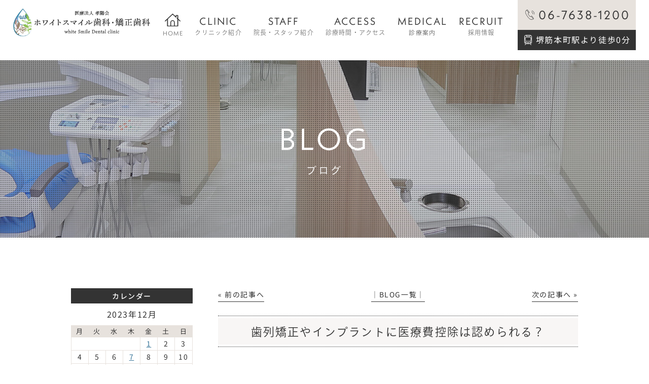

--- FILE ---
content_type: text/html; charset=utf-8
request_url: https://www.google.com/recaptcha/api2/anchor?ar=1&k=6Lc8MN4UAAAAAKFeg87vEWCztsCqnmNzkgwVsrTI&co=aHR0cHM6Ly93aGl0ZXNtaWxlLWRjLmNvbTo0NDM.&hl=en&v=PoyoqOPhxBO7pBk68S4YbpHZ&size=invisible&anchor-ms=20000&execute-ms=30000&cb=eniokau7j66f
body_size: 48629
content:
<!DOCTYPE HTML><html dir="ltr" lang="en"><head><meta http-equiv="Content-Type" content="text/html; charset=UTF-8">
<meta http-equiv="X-UA-Compatible" content="IE=edge">
<title>reCAPTCHA</title>
<style type="text/css">
/* cyrillic-ext */
@font-face {
  font-family: 'Roboto';
  font-style: normal;
  font-weight: 400;
  font-stretch: 100%;
  src: url(//fonts.gstatic.com/s/roboto/v48/KFO7CnqEu92Fr1ME7kSn66aGLdTylUAMa3GUBHMdazTgWw.woff2) format('woff2');
  unicode-range: U+0460-052F, U+1C80-1C8A, U+20B4, U+2DE0-2DFF, U+A640-A69F, U+FE2E-FE2F;
}
/* cyrillic */
@font-face {
  font-family: 'Roboto';
  font-style: normal;
  font-weight: 400;
  font-stretch: 100%;
  src: url(//fonts.gstatic.com/s/roboto/v48/KFO7CnqEu92Fr1ME7kSn66aGLdTylUAMa3iUBHMdazTgWw.woff2) format('woff2');
  unicode-range: U+0301, U+0400-045F, U+0490-0491, U+04B0-04B1, U+2116;
}
/* greek-ext */
@font-face {
  font-family: 'Roboto';
  font-style: normal;
  font-weight: 400;
  font-stretch: 100%;
  src: url(//fonts.gstatic.com/s/roboto/v48/KFO7CnqEu92Fr1ME7kSn66aGLdTylUAMa3CUBHMdazTgWw.woff2) format('woff2');
  unicode-range: U+1F00-1FFF;
}
/* greek */
@font-face {
  font-family: 'Roboto';
  font-style: normal;
  font-weight: 400;
  font-stretch: 100%;
  src: url(//fonts.gstatic.com/s/roboto/v48/KFO7CnqEu92Fr1ME7kSn66aGLdTylUAMa3-UBHMdazTgWw.woff2) format('woff2');
  unicode-range: U+0370-0377, U+037A-037F, U+0384-038A, U+038C, U+038E-03A1, U+03A3-03FF;
}
/* math */
@font-face {
  font-family: 'Roboto';
  font-style: normal;
  font-weight: 400;
  font-stretch: 100%;
  src: url(//fonts.gstatic.com/s/roboto/v48/KFO7CnqEu92Fr1ME7kSn66aGLdTylUAMawCUBHMdazTgWw.woff2) format('woff2');
  unicode-range: U+0302-0303, U+0305, U+0307-0308, U+0310, U+0312, U+0315, U+031A, U+0326-0327, U+032C, U+032F-0330, U+0332-0333, U+0338, U+033A, U+0346, U+034D, U+0391-03A1, U+03A3-03A9, U+03B1-03C9, U+03D1, U+03D5-03D6, U+03F0-03F1, U+03F4-03F5, U+2016-2017, U+2034-2038, U+203C, U+2040, U+2043, U+2047, U+2050, U+2057, U+205F, U+2070-2071, U+2074-208E, U+2090-209C, U+20D0-20DC, U+20E1, U+20E5-20EF, U+2100-2112, U+2114-2115, U+2117-2121, U+2123-214F, U+2190, U+2192, U+2194-21AE, U+21B0-21E5, U+21F1-21F2, U+21F4-2211, U+2213-2214, U+2216-22FF, U+2308-230B, U+2310, U+2319, U+231C-2321, U+2336-237A, U+237C, U+2395, U+239B-23B7, U+23D0, U+23DC-23E1, U+2474-2475, U+25AF, U+25B3, U+25B7, U+25BD, U+25C1, U+25CA, U+25CC, U+25FB, U+266D-266F, U+27C0-27FF, U+2900-2AFF, U+2B0E-2B11, U+2B30-2B4C, U+2BFE, U+3030, U+FF5B, U+FF5D, U+1D400-1D7FF, U+1EE00-1EEFF;
}
/* symbols */
@font-face {
  font-family: 'Roboto';
  font-style: normal;
  font-weight: 400;
  font-stretch: 100%;
  src: url(//fonts.gstatic.com/s/roboto/v48/KFO7CnqEu92Fr1ME7kSn66aGLdTylUAMaxKUBHMdazTgWw.woff2) format('woff2');
  unicode-range: U+0001-000C, U+000E-001F, U+007F-009F, U+20DD-20E0, U+20E2-20E4, U+2150-218F, U+2190, U+2192, U+2194-2199, U+21AF, U+21E6-21F0, U+21F3, U+2218-2219, U+2299, U+22C4-22C6, U+2300-243F, U+2440-244A, U+2460-24FF, U+25A0-27BF, U+2800-28FF, U+2921-2922, U+2981, U+29BF, U+29EB, U+2B00-2BFF, U+4DC0-4DFF, U+FFF9-FFFB, U+10140-1018E, U+10190-1019C, U+101A0, U+101D0-101FD, U+102E0-102FB, U+10E60-10E7E, U+1D2C0-1D2D3, U+1D2E0-1D37F, U+1F000-1F0FF, U+1F100-1F1AD, U+1F1E6-1F1FF, U+1F30D-1F30F, U+1F315, U+1F31C, U+1F31E, U+1F320-1F32C, U+1F336, U+1F378, U+1F37D, U+1F382, U+1F393-1F39F, U+1F3A7-1F3A8, U+1F3AC-1F3AF, U+1F3C2, U+1F3C4-1F3C6, U+1F3CA-1F3CE, U+1F3D4-1F3E0, U+1F3ED, U+1F3F1-1F3F3, U+1F3F5-1F3F7, U+1F408, U+1F415, U+1F41F, U+1F426, U+1F43F, U+1F441-1F442, U+1F444, U+1F446-1F449, U+1F44C-1F44E, U+1F453, U+1F46A, U+1F47D, U+1F4A3, U+1F4B0, U+1F4B3, U+1F4B9, U+1F4BB, U+1F4BF, U+1F4C8-1F4CB, U+1F4D6, U+1F4DA, U+1F4DF, U+1F4E3-1F4E6, U+1F4EA-1F4ED, U+1F4F7, U+1F4F9-1F4FB, U+1F4FD-1F4FE, U+1F503, U+1F507-1F50B, U+1F50D, U+1F512-1F513, U+1F53E-1F54A, U+1F54F-1F5FA, U+1F610, U+1F650-1F67F, U+1F687, U+1F68D, U+1F691, U+1F694, U+1F698, U+1F6AD, U+1F6B2, U+1F6B9-1F6BA, U+1F6BC, U+1F6C6-1F6CF, U+1F6D3-1F6D7, U+1F6E0-1F6EA, U+1F6F0-1F6F3, U+1F6F7-1F6FC, U+1F700-1F7FF, U+1F800-1F80B, U+1F810-1F847, U+1F850-1F859, U+1F860-1F887, U+1F890-1F8AD, U+1F8B0-1F8BB, U+1F8C0-1F8C1, U+1F900-1F90B, U+1F93B, U+1F946, U+1F984, U+1F996, U+1F9E9, U+1FA00-1FA6F, U+1FA70-1FA7C, U+1FA80-1FA89, U+1FA8F-1FAC6, U+1FACE-1FADC, U+1FADF-1FAE9, U+1FAF0-1FAF8, U+1FB00-1FBFF;
}
/* vietnamese */
@font-face {
  font-family: 'Roboto';
  font-style: normal;
  font-weight: 400;
  font-stretch: 100%;
  src: url(//fonts.gstatic.com/s/roboto/v48/KFO7CnqEu92Fr1ME7kSn66aGLdTylUAMa3OUBHMdazTgWw.woff2) format('woff2');
  unicode-range: U+0102-0103, U+0110-0111, U+0128-0129, U+0168-0169, U+01A0-01A1, U+01AF-01B0, U+0300-0301, U+0303-0304, U+0308-0309, U+0323, U+0329, U+1EA0-1EF9, U+20AB;
}
/* latin-ext */
@font-face {
  font-family: 'Roboto';
  font-style: normal;
  font-weight: 400;
  font-stretch: 100%;
  src: url(//fonts.gstatic.com/s/roboto/v48/KFO7CnqEu92Fr1ME7kSn66aGLdTylUAMa3KUBHMdazTgWw.woff2) format('woff2');
  unicode-range: U+0100-02BA, U+02BD-02C5, U+02C7-02CC, U+02CE-02D7, U+02DD-02FF, U+0304, U+0308, U+0329, U+1D00-1DBF, U+1E00-1E9F, U+1EF2-1EFF, U+2020, U+20A0-20AB, U+20AD-20C0, U+2113, U+2C60-2C7F, U+A720-A7FF;
}
/* latin */
@font-face {
  font-family: 'Roboto';
  font-style: normal;
  font-weight: 400;
  font-stretch: 100%;
  src: url(//fonts.gstatic.com/s/roboto/v48/KFO7CnqEu92Fr1ME7kSn66aGLdTylUAMa3yUBHMdazQ.woff2) format('woff2');
  unicode-range: U+0000-00FF, U+0131, U+0152-0153, U+02BB-02BC, U+02C6, U+02DA, U+02DC, U+0304, U+0308, U+0329, U+2000-206F, U+20AC, U+2122, U+2191, U+2193, U+2212, U+2215, U+FEFF, U+FFFD;
}
/* cyrillic-ext */
@font-face {
  font-family: 'Roboto';
  font-style: normal;
  font-weight: 500;
  font-stretch: 100%;
  src: url(//fonts.gstatic.com/s/roboto/v48/KFO7CnqEu92Fr1ME7kSn66aGLdTylUAMa3GUBHMdazTgWw.woff2) format('woff2');
  unicode-range: U+0460-052F, U+1C80-1C8A, U+20B4, U+2DE0-2DFF, U+A640-A69F, U+FE2E-FE2F;
}
/* cyrillic */
@font-face {
  font-family: 'Roboto';
  font-style: normal;
  font-weight: 500;
  font-stretch: 100%;
  src: url(//fonts.gstatic.com/s/roboto/v48/KFO7CnqEu92Fr1ME7kSn66aGLdTylUAMa3iUBHMdazTgWw.woff2) format('woff2');
  unicode-range: U+0301, U+0400-045F, U+0490-0491, U+04B0-04B1, U+2116;
}
/* greek-ext */
@font-face {
  font-family: 'Roboto';
  font-style: normal;
  font-weight: 500;
  font-stretch: 100%;
  src: url(//fonts.gstatic.com/s/roboto/v48/KFO7CnqEu92Fr1ME7kSn66aGLdTylUAMa3CUBHMdazTgWw.woff2) format('woff2');
  unicode-range: U+1F00-1FFF;
}
/* greek */
@font-face {
  font-family: 'Roboto';
  font-style: normal;
  font-weight: 500;
  font-stretch: 100%;
  src: url(//fonts.gstatic.com/s/roboto/v48/KFO7CnqEu92Fr1ME7kSn66aGLdTylUAMa3-UBHMdazTgWw.woff2) format('woff2');
  unicode-range: U+0370-0377, U+037A-037F, U+0384-038A, U+038C, U+038E-03A1, U+03A3-03FF;
}
/* math */
@font-face {
  font-family: 'Roboto';
  font-style: normal;
  font-weight: 500;
  font-stretch: 100%;
  src: url(//fonts.gstatic.com/s/roboto/v48/KFO7CnqEu92Fr1ME7kSn66aGLdTylUAMawCUBHMdazTgWw.woff2) format('woff2');
  unicode-range: U+0302-0303, U+0305, U+0307-0308, U+0310, U+0312, U+0315, U+031A, U+0326-0327, U+032C, U+032F-0330, U+0332-0333, U+0338, U+033A, U+0346, U+034D, U+0391-03A1, U+03A3-03A9, U+03B1-03C9, U+03D1, U+03D5-03D6, U+03F0-03F1, U+03F4-03F5, U+2016-2017, U+2034-2038, U+203C, U+2040, U+2043, U+2047, U+2050, U+2057, U+205F, U+2070-2071, U+2074-208E, U+2090-209C, U+20D0-20DC, U+20E1, U+20E5-20EF, U+2100-2112, U+2114-2115, U+2117-2121, U+2123-214F, U+2190, U+2192, U+2194-21AE, U+21B0-21E5, U+21F1-21F2, U+21F4-2211, U+2213-2214, U+2216-22FF, U+2308-230B, U+2310, U+2319, U+231C-2321, U+2336-237A, U+237C, U+2395, U+239B-23B7, U+23D0, U+23DC-23E1, U+2474-2475, U+25AF, U+25B3, U+25B7, U+25BD, U+25C1, U+25CA, U+25CC, U+25FB, U+266D-266F, U+27C0-27FF, U+2900-2AFF, U+2B0E-2B11, U+2B30-2B4C, U+2BFE, U+3030, U+FF5B, U+FF5D, U+1D400-1D7FF, U+1EE00-1EEFF;
}
/* symbols */
@font-face {
  font-family: 'Roboto';
  font-style: normal;
  font-weight: 500;
  font-stretch: 100%;
  src: url(//fonts.gstatic.com/s/roboto/v48/KFO7CnqEu92Fr1ME7kSn66aGLdTylUAMaxKUBHMdazTgWw.woff2) format('woff2');
  unicode-range: U+0001-000C, U+000E-001F, U+007F-009F, U+20DD-20E0, U+20E2-20E4, U+2150-218F, U+2190, U+2192, U+2194-2199, U+21AF, U+21E6-21F0, U+21F3, U+2218-2219, U+2299, U+22C4-22C6, U+2300-243F, U+2440-244A, U+2460-24FF, U+25A0-27BF, U+2800-28FF, U+2921-2922, U+2981, U+29BF, U+29EB, U+2B00-2BFF, U+4DC0-4DFF, U+FFF9-FFFB, U+10140-1018E, U+10190-1019C, U+101A0, U+101D0-101FD, U+102E0-102FB, U+10E60-10E7E, U+1D2C0-1D2D3, U+1D2E0-1D37F, U+1F000-1F0FF, U+1F100-1F1AD, U+1F1E6-1F1FF, U+1F30D-1F30F, U+1F315, U+1F31C, U+1F31E, U+1F320-1F32C, U+1F336, U+1F378, U+1F37D, U+1F382, U+1F393-1F39F, U+1F3A7-1F3A8, U+1F3AC-1F3AF, U+1F3C2, U+1F3C4-1F3C6, U+1F3CA-1F3CE, U+1F3D4-1F3E0, U+1F3ED, U+1F3F1-1F3F3, U+1F3F5-1F3F7, U+1F408, U+1F415, U+1F41F, U+1F426, U+1F43F, U+1F441-1F442, U+1F444, U+1F446-1F449, U+1F44C-1F44E, U+1F453, U+1F46A, U+1F47D, U+1F4A3, U+1F4B0, U+1F4B3, U+1F4B9, U+1F4BB, U+1F4BF, U+1F4C8-1F4CB, U+1F4D6, U+1F4DA, U+1F4DF, U+1F4E3-1F4E6, U+1F4EA-1F4ED, U+1F4F7, U+1F4F9-1F4FB, U+1F4FD-1F4FE, U+1F503, U+1F507-1F50B, U+1F50D, U+1F512-1F513, U+1F53E-1F54A, U+1F54F-1F5FA, U+1F610, U+1F650-1F67F, U+1F687, U+1F68D, U+1F691, U+1F694, U+1F698, U+1F6AD, U+1F6B2, U+1F6B9-1F6BA, U+1F6BC, U+1F6C6-1F6CF, U+1F6D3-1F6D7, U+1F6E0-1F6EA, U+1F6F0-1F6F3, U+1F6F7-1F6FC, U+1F700-1F7FF, U+1F800-1F80B, U+1F810-1F847, U+1F850-1F859, U+1F860-1F887, U+1F890-1F8AD, U+1F8B0-1F8BB, U+1F8C0-1F8C1, U+1F900-1F90B, U+1F93B, U+1F946, U+1F984, U+1F996, U+1F9E9, U+1FA00-1FA6F, U+1FA70-1FA7C, U+1FA80-1FA89, U+1FA8F-1FAC6, U+1FACE-1FADC, U+1FADF-1FAE9, U+1FAF0-1FAF8, U+1FB00-1FBFF;
}
/* vietnamese */
@font-face {
  font-family: 'Roboto';
  font-style: normal;
  font-weight: 500;
  font-stretch: 100%;
  src: url(//fonts.gstatic.com/s/roboto/v48/KFO7CnqEu92Fr1ME7kSn66aGLdTylUAMa3OUBHMdazTgWw.woff2) format('woff2');
  unicode-range: U+0102-0103, U+0110-0111, U+0128-0129, U+0168-0169, U+01A0-01A1, U+01AF-01B0, U+0300-0301, U+0303-0304, U+0308-0309, U+0323, U+0329, U+1EA0-1EF9, U+20AB;
}
/* latin-ext */
@font-face {
  font-family: 'Roboto';
  font-style: normal;
  font-weight: 500;
  font-stretch: 100%;
  src: url(//fonts.gstatic.com/s/roboto/v48/KFO7CnqEu92Fr1ME7kSn66aGLdTylUAMa3KUBHMdazTgWw.woff2) format('woff2');
  unicode-range: U+0100-02BA, U+02BD-02C5, U+02C7-02CC, U+02CE-02D7, U+02DD-02FF, U+0304, U+0308, U+0329, U+1D00-1DBF, U+1E00-1E9F, U+1EF2-1EFF, U+2020, U+20A0-20AB, U+20AD-20C0, U+2113, U+2C60-2C7F, U+A720-A7FF;
}
/* latin */
@font-face {
  font-family: 'Roboto';
  font-style: normal;
  font-weight: 500;
  font-stretch: 100%;
  src: url(//fonts.gstatic.com/s/roboto/v48/KFO7CnqEu92Fr1ME7kSn66aGLdTylUAMa3yUBHMdazQ.woff2) format('woff2');
  unicode-range: U+0000-00FF, U+0131, U+0152-0153, U+02BB-02BC, U+02C6, U+02DA, U+02DC, U+0304, U+0308, U+0329, U+2000-206F, U+20AC, U+2122, U+2191, U+2193, U+2212, U+2215, U+FEFF, U+FFFD;
}
/* cyrillic-ext */
@font-face {
  font-family: 'Roboto';
  font-style: normal;
  font-weight: 900;
  font-stretch: 100%;
  src: url(//fonts.gstatic.com/s/roboto/v48/KFO7CnqEu92Fr1ME7kSn66aGLdTylUAMa3GUBHMdazTgWw.woff2) format('woff2');
  unicode-range: U+0460-052F, U+1C80-1C8A, U+20B4, U+2DE0-2DFF, U+A640-A69F, U+FE2E-FE2F;
}
/* cyrillic */
@font-face {
  font-family: 'Roboto';
  font-style: normal;
  font-weight: 900;
  font-stretch: 100%;
  src: url(//fonts.gstatic.com/s/roboto/v48/KFO7CnqEu92Fr1ME7kSn66aGLdTylUAMa3iUBHMdazTgWw.woff2) format('woff2');
  unicode-range: U+0301, U+0400-045F, U+0490-0491, U+04B0-04B1, U+2116;
}
/* greek-ext */
@font-face {
  font-family: 'Roboto';
  font-style: normal;
  font-weight: 900;
  font-stretch: 100%;
  src: url(//fonts.gstatic.com/s/roboto/v48/KFO7CnqEu92Fr1ME7kSn66aGLdTylUAMa3CUBHMdazTgWw.woff2) format('woff2');
  unicode-range: U+1F00-1FFF;
}
/* greek */
@font-face {
  font-family: 'Roboto';
  font-style: normal;
  font-weight: 900;
  font-stretch: 100%;
  src: url(//fonts.gstatic.com/s/roboto/v48/KFO7CnqEu92Fr1ME7kSn66aGLdTylUAMa3-UBHMdazTgWw.woff2) format('woff2');
  unicode-range: U+0370-0377, U+037A-037F, U+0384-038A, U+038C, U+038E-03A1, U+03A3-03FF;
}
/* math */
@font-face {
  font-family: 'Roboto';
  font-style: normal;
  font-weight: 900;
  font-stretch: 100%;
  src: url(//fonts.gstatic.com/s/roboto/v48/KFO7CnqEu92Fr1ME7kSn66aGLdTylUAMawCUBHMdazTgWw.woff2) format('woff2');
  unicode-range: U+0302-0303, U+0305, U+0307-0308, U+0310, U+0312, U+0315, U+031A, U+0326-0327, U+032C, U+032F-0330, U+0332-0333, U+0338, U+033A, U+0346, U+034D, U+0391-03A1, U+03A3-03A9, U+03B1-03C9, U+03D1, U+03D5-03D6, U+03F0-03F1, U+03F4-03F5, U+2016-2017, U+2034-2038, U+203C, U+2040, U+2043, U+2047, U+2050, U+2057, U+205F, U+2070-2071, U+2074-208E, U+2090-209C, U+20D0-20DC, U+20E1, U+20E5-20EF, U+2100-2112, U+2114-2115, U+2117-2121, U+2123-214F, U+2190, U+2192, U+2194-21AE, U+21B0-21E5, U+21F1-21F2, U+21F4-2211, U+2213-2214, U+2216-22FF, U+2308-230B, U+2310, U+2319, U+231C-2321, U+2336-237A, U+237C, U+2395, U+239B-23B7, U+23D0, U+23DC-23E1, U+2474-2475, U+25AF, U+25B3, U+25B7, U+25BD, U+25C1, U+25CA, U+25CC, U+25FB, U+266D-266F, U+27C0-27FF, U+2900-2AFF, U+2B0E-2B11, U+2B30-2B4C, U+2BFE, U+3030, U+FF5B, U+FF5D, U+1D400-1D7FF, U+1EE00-1EEFF;
}
/* symbols */
@font-face {
  font-family: 'Roboto';
  font-style: normal;
  font-weight: 900;
  font-stretch: 100%;
  src: url(//fonts.gstatic.com/s/roboto/v48/KFO7CnqEu92Fr1ME7kSn66aGLdTylUAMaxKUBHMdazTgWw.woff2) format('woff2');
  unicode-range: U+0001-000C, U+000E-001F, U+007F-009F, U+20DD-20E0, U+20E2-20E4, U+2150-218F, U+2190, U+2192, U+2194-2199, U+21AF, U+21E6-21F0, U+21F3, U+2218-2219, U+2299, U+22C4-22C6, U+2300-243F, U+2440-244A, U+2460-24FF, U+25A0-27BF, U+2800-28FF, U+2921-2922, U+2981, U+29BF, U+29EB, U+2B00-2BFF, U+4DC0-4DFF, U+FFF9-FFFB, U+10140-1018E, U+10190-1019C, U+101A0, U+101D0-101FD, U+102E0-102FB, U+10E60-10E7E, U+1D2C0-1D2D3, U+1D2E0-1D37F, U+1F000-1F0FF, U+1F100-1F1AD, U+1F1E6-1F1FF, U+1F30D-1F30F, U+1F315, U+1F31C, U+1F31E, U+1F320-1F32C, U+1F336, U+1F378, U+1F37D, U+1F382, U+1F393-1F39F, U+1F3A7-1F3A8, U+1F3AC-1F3AF, U+1F3C2, U+1F3C4-1F3C6, U+1F3CA-1F3CE, U+1F3D4-1F3E0, U+1F3ED, U+1F3F1-1F3F3, U+1F3F5-1F3F7, U+1F408, U+1F415, U+1F41F, U+1F426, U+1F43F, U+1F441-1F442, U+1F444, U+1F446-1F449, U+1F44C-1F44E, U+1F453, U+1F46A, U+1F47D, U+1F4A3, U+1F4B0, U+1F4B3, U+1F4B9, U+1F4BB, U+1F4BF, U+1F4C8-1F4CB, U+1F4D6, U+1F4DA, U+1F4DF, U+1F4E3-1F4E6, U+1F4EA-1F4ED, U+1F4F7, U+1F4F9-1F4FB, U+1F4FD-1F4FE, U+1F503, U+1F507-1F50B, U+1F50D, U+1F512-1F513, U+1F53E-1F54A, U+1F54F-1F5FA, U+1F610, U+1F650-1F67F, U+1F687, U+1F68D, U+1F691, U+1F694, U+1F698, U+1F6AD, U+1F6B2, U+1F6B9-1F6BA, U+1F6BC, U+1F6C6-1F6CF, U+1F6D3-1F6D7, U+1F6E0-1F6EA, U+1F6F0-1F6F3, U+1F6F7-1F6FC, U+1F700-1F7FF, U+1F800-1F80B, U+1F810-1F847, U+1F850-1F859, U+1F860-1F887, U+1F890-1F8AD, U+1F8B0-1F8BB, U+1F8C0-1F8C1, U+1F900-1F90B, U+1F93B, U+1F946, U+1F984, U+1F996, U+1F9E9, U+1FA00-1FA6F, U+1FA70-1FA7C, U+1FA80-1FA89, U+1FA8F-1FAC6, U+1FACE-1FADC, U+1FADF-1FAE9, U+1FAF0-1FAF8, U+1FB00-1FBFF;
}
/* vietnamese */
@font-face {
  font-family: 'Roboto';
  font-style: normal;
  font-weight: 900;
  font-stretch: 100%;
  src: url(//fonts.gstatic.com/s/roboto/v48/KFO7CnqEu92Fr1ME7kSn66aGLdTylUAMa3OUBHMdazTgWw.woff2) format('woff2');
  unicode-range: U+0102-0103, U+0110-0111, U+0128-0129, U+0168-0169, U+01A0-01A1, U+01AF-01B0, U+0300-0301, U+0303-0304, U+0308-0309, U+0323, U+0329, U+1EA0-1EF9, U+20AB;
}
/* latin-ext */
@font-face {
  font-family: 'Roboto';
  font-style: normal;
  font-weight: 900;
  font-stretch: 100%;
  src: url(//fonts.gstatic.com/s/roboto/v48/KFO7CnqEu92Fr1ME7kSn66aGLdTylUAMa3KUBHMdazTgWw.woff2) format('woff2');
  unicode-range: U+0100-02BA, U+02BD-02C5, U+02C7-02CC, U+02CE-02D7, U+02DD-02FF, U+0304, U+0308, U+0329, U+1D00-1DBF, U+1E00-1E9F, U+1EF2-1EFF, U+2020, U+20A0-20AB, U+20AD-20C0, U+2113, U+2C60-2C7F, U+A720-A7FF;
}
/* latin */
@font-face {
  font-family: 'Roboto';
  font-style: normal;
  font-weight: 900;
  font-stretch: 100%;
  src: url(//fonts.gstatic.com/s/roboto/v48/KFO7CnqEu92Fr1ME7kSn66aGLdTylUAMa3yUBHMdazQ.woff2) format('woff2');
  unicode-range: U+0000-00FF, U+0131, U+0152-0153, U+02BB-02BC, U+02C6, U+02DA, U+02DC, U+0304, U+0308, U+0329, U+2000-206F, U+20AC, U+2122, U+2191, U+2193, U+2212, U+2215, U+FEFF, U+FFFD;
}

</style>
<link rel="stylesheet" type="text/css" href="https://www.gstatic.com/recaptcha/releases/PoyoqOPhxBO7pBk68S4YbpHZ/styles__ltr.css">
<script nonce="dsIozMpUDry4dQvKJjlv4w" type="text/javascript">window['__recaptcha_api'] = 'https://www.google.com/recaptcha/api2/';</script>
<script type="text/javascript" src="https://www.gstatic.com/recaptcha/releases/PoyoqOPhxBO7pBk68S4YbpHZ/recaptcha__en.js" nonce="dsIozMpUDry4dQvKJjlv4w">
      
    </script></head>
<body><div id="rc-anchor-alert" class="rc-anchor-alert"></div>
<input type="hidden" id="recaptcha-token" value="[base64]">
<script type="text/javascript" nonce="dsIozMpUDry4dQvKJjlv4w">
      recaptcha.anchor.Main.init("[\x22ainput\x22,[\x22bgdata\x22,\x22\x22,\[base64]/[base64]/[base64]/bmV3IHJbeF0oY1swXSk6RT09Mj9uZXcgclt4XShjWzBdLGNbMV0pOkU9PTM/bmV3IHJbeF0oY1swXSxjWzFdLGNbMl0pOkU9PTQ/[base64]/[base64]/[base64]/[base64]/[base64]/[base64]/[base64]/[base64]\x22,\[base64]\x22,\x22w5ZuMhVYLMKpDhTChsObwqDDt0rCvxQESn8IB8KyUMO2wpnDtThWZV3CqMOrH8O/QE5kIRt9w5LCuVQDLXQYw47DjcO4w4dbwpXDlWQQYD0Rw73DsTsGwrHDiMO0w4wIw6UUMHDCpMOya8OGw68iOMKiw4xscSHDnMOHYcOtSsOtYxnCpm3CngrDlk/CpMKqIsKGM8OBLU/DpTDDqSDDkcOOwqjChMKDw7AVR8O9w752DB/DoG/[base64]/CkUzDkMOAUMK9LcOUQRLCksKff8OXEsKVWQrDsBQ7eVPClMOaO8Kbw5fDgsK2IcOIw5QAw5QMwqTDgyVVfw/Dq0XCqjJrAsOkecKAe8OOP8KPLsK+wrsZw6zDiybCsMOqXsOFwoXCs23CgcOfw7gQcm4ew5k/[base64]/CjWx7w7rCoXnDhXnCgMOhOcOpb0QzOX7Dn8Kow4U/CwDChMOlwqPDvcK1w5ovD8K1woNGaMKKKsOSZsO0w77Du8KALWrCvgFSDVg7wqM/ZcO9SjhRYMO4wozCg8OowrxjNsOyw6PDlCUUwqHDpsO1w4PDjcK3wrlWw4bCiVrDpynCpcKawpfCvsO4wpnCk8O9wpDCm8K4f34BPsKfw4hIwpI0V2fCtUbCocKUwrHDvMOXPMK8wo3CncOXPHY1QzMCTMKxcsO6w4bDjV3CoAEDwq/Cm8KHw5DDpgjDpVHDpxrCsnTCmFwVw7ANwqUTw55fwqPCgB46w7N9w6rCi8OOKsK/[base64]/DnikHE8Oqw4/DuncfwrHDtDVpw5NYf8KzFcKhKcK0IcKfacK/f2ZUw5cqw7rCiSEfEiIwwpbCrMKrEBdawpXDg1oNwrsVw7PCiAvCk3rCrAvDm8K1F8K8w71nw5EKwrI0fMORwo3CnQ5fTsOALTnDo2XCkcO6bUDCsRtFSR1rT8KFcx4/wop3wpvDrHEQw77DkcK7wpvCjw8jVcKVwqjDjsKOwr9nwqc+AkYbbCrCtjrCpCnDuXPDr8KDW8KKw4zDuHfCnycLw48xXsOsEX7DqcKJwrjCoMOSN8KZUUNVwrttw58swrg3w4IybcKPVBgfPW1LQMOjSGjCqsKPwrdbw6LDtiZcw6oQw7olwr1YfnxhEWUPA8OFUC/CklrDi8OOf3RZwpDDu8OQw6cgwpzDk2QuSSQXw6/[base64]/DmHIawovDiAlZP8ONCXgxV2/DryfCoR1iw7Q0AFljwrJKScOPCDhqw57DnxfDtsKtw6ZvwoTDssKAw6LCsDgDFMKwwoDCnsO6b8KnVRnCgxDDr2PDusOSRMKTw6Ucw6vDmjkawrlHwo/ChUZCw7DDg0vDjMOSwo/CqsKfLMK4VExbw5XDgWcHPsKTw4YKwpFUw4JeaiMZUMKqw6FYPCp5w5dLw4zDnX8wfcOjfDYLNlTCqkbDvh99wqE7w6bDm8O3BcOZcF9mWMOeEMOzwr4NwpNgQhzDkxRCMcKEbX/ChizDhcO6wrYyV8KOTsOcw5hDwpJiwrXDhzRbw44kwq90b8O7KF4pw6nCkcKMDE/DoMOVw69cwop6wqkZSX3DmSzDrWrDqjMgMRx4QsK8NsK8w5UKCznDpMKtw4bCgsKxPHfDthPCp8OtIsORGyjCpcKkw4NMw4lrwrbCinoxw6rCsQ/Co8Oxw7RWKkMlw40vwqPDvsOyfT/CiDTCtMKpdsOJX3JPwrbDviDCmAkAXcOZw7NQX8OhS1J9wqEJfsO5esKmRMOBAVQawpMYwobDu8OnwonDhcOLwoZ9wq3DkcK8QsKAZ8OoJ1XCmmfDkkXCu2ouwrTDqsKNwpI7wo7DuMKhFMONw7Vpw5XCvMO/w4PDtMK8w4fDvX7Cu3fDl2l+d8KvAMOsXDN9wrNzwq1nwpnDh8OUWmPDqwt/FMKPOQrDiR9TPcOGwpzCiMOawrHCl8O1IWjDi8KcwpYqw6DDkm7DqhYRwpPDvnccwovCgMO4fMK9w4/[base64]/CksO9wr/DkAMpw71ResKPwrcDTMOvbUx7w6EjwrvCrsOGwoRswqIew40rUGfCpMKywr7CgsOvwpwPYsOuwrzDsHEmw4TDqMOowr3Ch3cUCsKKw4UWVTRqC8OFw5nDl8KJwrVjdS1xwpUmw4jCmV3CohFmTMOuw67Cv1XCuMK+T8OPScO8wqRnwrY/PTwHw5/ChSbCucOQLMOww6x+w5l6FMOCwr5NwozDpyUNOCNRYSxuwpBMOMO0wpQ2wqjDo8Kpw6FMw4bDqUbCk8KAwobCljHDlzcmw7YqLnDDrG1Hw4/DikrCnzfCmMOEwpvDk8K8DcKHwq91woEjR1Z1R0AZw6Rvw5jDvlnDpcOKwo7Cs8KbwovDicKacwlbGyQ5Bkd/XjnDlMKSwqU2w4JSHsKiZMOVw5HClMO/H8OOwqLCj3ErRcOIFU3CkXUKw4PDjwTCnkw1TMOWw5shw7DCpGhsNR/DqsKFw4kYPcKqw5XDscOleMO+wrogXTDCrETDpQ9wwo7CgmpSecKtG2HCsyNKw7RdXsKjP8KkG8KkdG4+wrgSwqdRw7d5w4Ivw7nCkAU/VSsjeMKEwq1Wa8OFw4PChcKhFcOew7/Dm20fGMKyTcKhFVDCgCR2wqh+w6zDu0JtTxNiw4TCv3IAwq1xWcOjOcOlBwQPNHpOw77CpFZVwpjCl2PCu2PDl8KSc07DnUpiJ8KSw6dew61fGcO3EBZbasONMMKNwrldw78JFDJTe8Olw63CocOFAcK/ZSrDoMKAfMKKwpvDscKow6sWwpjCm8Oww7sUVjIbwpjDtMOCaWnDnsOJWsOowp8uZ8OlTH5cYC/Cm8KYVMKIw6TCs8OVeEHCryjCiG/[base64]/[base64]/DosK8Q8K9w7tCSwHCscKYQyUbwpTClcOww4Vpw549w4XCisOTAVlZUcO6GcOhw7nCoMOVY8K+w6QMH8KywqzDvioEd8K+T8OHG8OjJMKDcjbCq8OxTEJIGxZOwq9kMTN9LMK8wqJPYghqw408wrnCuR7Dhl5Tw4FKdC/Cp8KfwoQdPMO3wpwMwrDDjFHDoAJ+BgTCrcKKTcKhEGbDtQDCtDERwqzCn0YwdMKHwp1iDwLCh8O3w5jDo8KRwr/[base64]/Ct39Qw5BkRcKKw4zCugTCkMKbw5ZQw6/[base64]/[base64]/OQHCpT3CkMKqwos+w6B8w5bCrmEdw4bCoxrDpMKTw6LCnA/Dog/ChsOkHDFrBsOlw7t/wr7DpcOwwr0zw6dmw6ovW8O3w6/Dj8KTG1zCrMOqwq8bw5zDlxYow7rDk8KnCGdgb1fDvmARfMOaCEfDpMKxw7/ClQnCnMKLw73Ci8Kvwq0eSMKycsKUI8OIwqrDnlJiw4cFw7rCqjoOAsKfNMOUbB3CrWhDFcKdwqjDoMOSCTEofUDCpmfCg33CoGADaMOeeMOFBHDCln3CvSrDvH/DksOxfsOdwrbCtsOMwqp0DmLDkMOfUsOywoPCuMO1GsKvTzR1Pk7DvcORLMOpQHQAw7I5w5PDrys4w6nDisKvwpxkw4U0C3k3HFxzwoVhwrXCpHotWMOpw7fCrXMGIxnDi3ZRD8KGVMOXbSLDiMOZwocaJMKLJSdCw5Q9w43Ds8KQEh/DrxnDnsKHJTpTw5vCg8KywojCisOowqbDrExnwqjDmBDChcOSRyRFbnoBwojChsK3w7vCq8KFwpQzdiV7E2sSwpvCiW3DmFDCqsOcwozDhMK3ZSrDhk3CtsO2w5/DrcKgwpA5NRXDlxEZNGPCqMO5Mj/CmVrCo8ORwrfComcAdXJKwr7Drj/Ctk9OL3tBw5TDvTFuCmJbLMOeMcOvKVjDlsKMZcK4w7YBVzdSwp7CisKGKsOgJnlVGsOkw4TCqzrChQ81wqbDk8O5wq3CjMOfwpvCq8K3woJ9w7rCmcKkfsKAwq/CtVQiwqAaDinCnMOFwq7DjsKuU8OoW3zDg8OLah3DiWTDpcKsw6MwF8Kvw4vDhHfCtMKFcR5aF8KQMsOWwqPDr8KWwpYYwqnDo1MUw5/[base64]/[base64]/w7ocwpvDocOVw6PCnxYjLFXDicKbwoE9w6TCgBVpfMO+DsKrw6Nxw4hZWTLDr8OCwqjDgSRVw6/Cg0Mww4nDjkAmwrrDoUxVwpNLJS3ClHrDnMOCwr/CksKmw6lPwp3CpsOecwDDscOUKMKfwo5qwqkww4LCiBMHwr8HwpLDki1Lw7bDvcO5wrtDVyPDsls/[base64]/w6/CiMO7SBPDvsO9Wi/DvsOPDg8YX8KwaMOxw77CpzTDpMKYw5/DlcOYwpnDln8bChQRwo8kWDHDncKFw5Mqw4g9w5oVwrTDq8KWEyEnw4VWw7XCqVbDi8OcMMOKKcO6wqXCmMK5bVxlwqgRRi88DMKUw4LClAvDlcKkwrYAS8KnJwYiwpLDkgfDuHXCikDCjsOzwro3TcO4woTCpcK0dcKgwoxrw5HCsELDlsOlRcK2wrIMwrlAV1s2wq/ClMO/EWAcwrA+w7XDukltw4h5Mzscwq07wp/[base64]/DjiTClVELwrhxI8O3B8Kqwo/[base64]/CusO4w4JUw6bCp8KXwo8HAwDDrnrCswlVwqE4wq0GFTkkw7l+cyjCmyNcw73ChsK5QRJwwqBbw48OwrzDjAPCmyTDmsKbwq/DmMK8dipudMKZwo/DqRDDvgYkL8O9N8OPw61XAMO1wqjDjMO9woLDk8KyIDMFNAXDsVjDr8OewrvCq1Ylw5jCtcOoOVnCuMKQY8OaM8OewqXDtHbDrxd4a27Ci3YbworCrwhuJsOyNcKOeiTClWHCjngca8KhPsO5wpLCmDkyw6PCqsKmw4VSOw/[base64]/C8KCSsO5w6wMw5o1GMKnw6LCjsOjMcKLwpVgMh/Ds29jGcKAeh3DpV8lwp7CqHEIw70DOMKXfmXCqAvDrMOPZmXDnUgqw58JcsK8F8OuaXolFlTCom7CgsKfYnTCgkXDqmddGMKTw5wAw6/[base64]/ClsKaw58pwpYgKAMRwpIUcMOxwpHDvyFnEC5RKMOUwrnCmsKAEWfDp1jDuwxkEcOVw6zDjsKjwrzCoVwuwo3CqcOaRcOBwoYxCyfCnMOLVxwqw5vDqDbDgRRLwq8hHkZten/DhEXCr8KgIgfDkMOKwpkoP8KbwpPDm8Oxw4/Cs8OlwrvCk3TCuF/Dv8OVT1/CsMODfx7DssOfwpnCqWPDp8KiHiTCssKaYcKcwqnCtwrDkyZ4w70DIUrCg8OBD8KKJcO3G8ORYMK9wp0MRFvCjy7DhcKFPcK6w5PDkFzCjjp9w7nDiMOQw4XCsMKHDXfCtsOQw5xPXR/CjMOtFlZAF3rDgMKwEQwYVMOKe8KYMsOewr/CocO6NMOKR8KKw4IGCVDCoMOIwrzCi8OEwowzwp7CqQRzJ8OGYTvCh8O1WQ9zwoxrwp11BMO/w50aw7xewqvCiEfDisKRcsK2wpF9w6BlwqHCiDwsw6rDjH/CmMOdw6JWbgBTw7jDlUV8w7NtM8K4wrnDq3ZZw5rCmsKbEsKIWiXCsxbDtFsxw5YvwpIFOMKGAkAvw7/Cp8KVwp/[base64]/[base64]/DjcK+KMKPI8OvNCLCkcOPHHRCw5stR8OUJ8OLworDvhlPKnTDqUsnw4NQwrEJTCceNcK7VcKvwqoHw54uw7seWcKVwrhvw7NIRsKzIcODwokPw7jDq8OpfSRuBBbCosO9wrTDkMOUw6PDsMKkwpJwDk/DosOkXsONw4LCtDVDSsKiw5ZWAmXCtMO3wrrDhSfCosKXPTbDigPCqG5aA8OLAF7Dj8O5w7FNwoLDtEwcL2IhPcOXwpYef8KAw5oyc33ClcKDcBnDi8Opw4IMw7HCgsKzw7x+dwonw6jCpBZAw4VyQikSw6rDg8KnwpnDg8KWwqAVwrzClDsRwqPCisK1FcOzw5t/acOBCDrCpX3CpMKww4vCikNpP8OYw6IOLVA9RUbCgcKAbzDDh8Opwql0w4FRVFHDjFw3wo7Dr8Kzw6DCkMO6w68aXlM+AHs5USTCsMOWSWJ/wo/Cuy3CozwywoFPw6IJw5LDtMOgwpQ2w7vCg8Kmwq3DoQrDkjrDqjAQwp9hInXDpsO0w4bCisKxw4DCgcKuN8KELMOGwo/Cnm7CrMK9wqVSwpzCunF/w43DmsKHQBoQwqnDuRzCqlDDhMOlwo/CnXETwoxTwrzDnsO2K8KJYcKIUVZ+D3I0ScKcwp0+w7VfZ04yc8OKN3c4IgXDqCpzTcOIFy8iGsKOE2rDm17CrHwdw6Zgw4jDicOBw7pFw7vDhzwPADFMwr3CnMKhw4fCiE3CkCHDuMKqwodYw7nCvCx4wr/Dsj/DlsO5w4TDtU0qwqIHw4Vnw47DnlfDmlLDsWrCs8K6JBXDp8KDw53DsUAhwpEuIMKvwpVRI8OTRcOSw77ClcK2KjDDsMK+w5pPw6hMw7HCpBdoUFHDjMOaw4/CuBZGSMORwq7CmcKEOyrDtsOXwqBPSsOhwoQ5JMK5wooEFsOrfyXClMKKNMO/[base64]/[base64]/[base64]/CkRIFfRh2R8KeDcKJVlTCiMOcW3FKwqLCvMONwrfClkTDs1LCqcOjwr3CgcKdw5MRwpPCj8ORw5DCqQZPK8K2woLCrcKnwpgIecOww7vCtcO/wpUvLMKzHQTChwk6wr7Ck8ObIQHDgwVdw75TaiNkWXnCkMOGaDEDw4VKwrA6PjZyOVBvw5nCs8KEwpFrwqAfAFNbYcKOKjpYE8KLw4DCqsK/WMKrZ8Kvw5LDp8KbYsO2QcO8w68Zw64dwobCrcKBw58SwpBPw6XDncKjDcKAesKfQi3Dr8KSw7EcN1rCs8O9I0DDonzDiWfCulQhLSjCtSjDpHJNCGNbb8O6QcOrw49KOU/DoSdqCcKgUgBUwqk7wrLDq8KCc8Onw6/CjsOFwqchw5ZEMcOBdXnCqcKfScOxw5nCnAzDkMObw6YnB8OwFjLCg8OuOEN5EsOqw4fCgA3DmcKeNH4+wr/DglbCssKSwoDCuMOoOybDicKvwpbCjl7ClnpTw4/[base64]/[base64]/[base64]/DuS5xYMKzwpzCtSFBdBJqw7vCkMOww50Gw5c2wqvCnDIYw5fDlcKywoY0HjPDpsO2IFFdCXnDg8K1w5ILw4pnD8KaC0fCsU58b8KBw6TCgVljY2FVw4PCvCtUwrMtwq7CmWDDt2FFHMOdXGbCvsO2woc5ejDDvjLCrzIXwo/[base64]/[base64]/T8Kfw6fDnsKKKRNUw4I/[base64]/Dgks3wqUjw4XDrFDCunfCrcK/[base64]/DuEXCsGnDkRvDtVnDlcOvQRM4w53CrWjDq2ErdlPCjsOnF8K/wpjCvsKgNsOcw7PDpMOUw69NaVYJSUkrQAAsw5LCjcOawrPCrHEsWwYgwrfCnANicsK9Cm58G8OiCV9sTgjCpsK8wrQLCivDoGDDgCDCo8KUccKww4EvZcKYw4rDhmXDlRDCnQ/[base64]/DvsK3wqfCiXrCngY0w4IpT24NwpTCrRY5wptswqLDucKqw4/DgsKhF1g6w5IywoBcRMO8PUHDmgHChDodw5TCvMOeWcKjTFwQwohVwojCii49WzQDIRZzwpvCpMKPIsOMwpfCvMKHCC99LBdpPXjDnSvDocOEJijDk8O3EMKmYMOPw7wuw7A+wo3CpmBDLMOYwq8yc8Ojw7LCmMOONsOMWFLCjMO/LQbCtMOJNsO3w5bDpmjCkcO7w57Dp2LCuy3CpHPDizAvwpIgwokiQ8Odwpk9HCBGwq3DhA7DqcOKQsKOB17DmcKNw4/[base64]/acOuSsOiV8Oww5RYCVhJwobCtMOtdMOWEcOkw43Cm8KVw7/CuEzDuXcHacOaXsK+EMOnTMOzQ8KGw7kewptPwonDvsOoeBBibcK9w7LClG7Dvh9dKsKyWBVSDwnDo2QDO2/[base64]/H8OpVDbChsOhMsO2w4o8eTs3wo/ClGPDnyHDp8OkGTrCsUcHwq9XHMKswpATw5FuYcKkasK9VgQjbFBew6Bsw6zDrjLDuEcxw6PCkMOnVyEBC8ONwrbDlgYpwpcVI8Kpw5/CrsOIwrzCvR7DkE1BI28wdcKqGMKyQMOGWsKIwo9GwqBcw7AtLsOJw516e8KZTG4PRsO7w4gYw47CtzUqTQFAw6BtwpfClmlfw5vCpMKHeykbXMKCQHjDtTDChcKPC8OwC0XCt3bDgMK/[base64]/w7YwKcK9ITPDocOiw47Dq8OhwrDDuFtUw4EkIcOEw7PCvyvDscOuJcO3w4VYw6Ivw4VFwr1fWg7DkUgCw4wQbMOWw4h9P8K0acO4PitDw7vDthXChVTCgErDtXHCtmzCmHA/V2LConXDqlNnCsOswqIjw5drwqJ7wptmw6dPXsOmAgzDmmJvKcKkwr4KfTIZwqpnbMK4wolaw43CqsOmwpxGF8OuwpADG8KawonDhcKqw5PChR5Dwp/CrhMcC8KAKsKpZ8KVw4tYwrQ+w4liUkPCjsO+Nl7CoMKDL1VBw6bDjD0HejLChcOTw78IwpUnDihHe8ORw6jDiW/Dm8Ohd8KOXMOEGsO4fmjDuMOvw7vDhCMiw6/[base64]/DssOKw5/[base64]/CoMKNw43CpQdlwozDhgJ/FsO/DCtcwpfDiMOlw5XDtTZgf8O7B8OUw4NeDsO1OGliwqE4fMOdw7RLw4c5w5fDtV17w53DncKkw7jCs8OHBGUgI8OBC07DsEfCnikdwqHCm8KHw6zDqnrDpMK4OFPDmMOSwo3CjMOYVhvChG/[base64]/[base64]/wozDo3k3wqXCiMK6cQ5cwqTDi8OAcsOWJTfDuV7DjhwBw5MNRT7DnMOjw4JLIQzDlUfCo8OdPU/CsMKOVzUtB8KXNEM7wqfDscKHY1sFwoVUQg9JwroSPR3DrMKgwr4CPcO8w5vCisKHOAnCjsOSw77DrA7DusOEw5wkw7EmI3PCocKDIsODbhHClsKNHUDCi8O7woZVUgJyw4g9Gw1RSMOjw6VVw5XCtsOMw51/VTHCq2AGwqh0w7MOw5Mpwr8Mw4XChMOIw4YGecKHSBDDisOow70zw5jDgy/Dm8Oiw755JWBVwpDDkMKTw7sWKGtjwqrChGnCncKuUcKcwr/DsERvwphIw4Yxwp3Dq8Kyw5tURFDDqhbCsxjCscKUCcKawpkvwr7DrsOvFVjCjUHCokXCq3DChMK9QsOnfMKfX3HDrsKGwo/CpcOzSMO7wqDCosK6WsKXRcOgPsOIw4oAQ8OYAcK5wrPDisKVw6dtwpUdw7xSw7NDwq/Dr8Ocw6vDlsKcWAMGAi90NmQpwo0rw5nDlMOIwqjCj0nCiMOSPWw/w40WMG18w6dWY2DDgx7CkQkzwpR/[base64]/Ck8O9TMKhwq0xwrXCliA2MiNiCMK0Al0YGMKELsKDSzrDnh3DocKnEBBswqhNw4NXwqfCmMO4dldMdsKGw4DCsw/DlSzCv8KMwoXCvmpXUSkwwrdXwobCpGLDn07CqRJ7wq/CpEHDslfChCvDiMOgw455w75fFTbDgcKowowAw6MiHsO1w5/DpMOpw6vCnytZw4bCtcKgIMKAwobDqcOBw7prw4/ChcOiw7Ylw7bCrcObw4EvwpjCiWZOwo/CmMKkwrdgw5xRwqgOLcK1Jk3DiGnCsMO1wqAyw5DDssOncR7Cn8KkwpHDj35AccKsw6xfwo7DssKOccK5ND/CuwjDvwvDt394HcORdFfCgcOww4szwqxHP8K1wpbCiQ/CqMOvCk3CnmgcN8OkasOFBT/CiTHCsSPDnV1yIcKPwqLDpmFsGjwOZDg/[base64]/Du1fCvBXDglPDjnAKS8KCU8OQOMKWbCxXwokrJiTCvHrCtsO7CcKEw7DChWdKwoZvI8OkGsKbwrpGU8KfRMKYGysaw5VYegZVXMOJw5PDuBfCoyh8wqnDtcKgS8O8woXDvh/Cr8K+aMObS2BcTcKqDA9CwoRowogPw7Avw5krwoFbO8OfwqgmwqjDqcOTwqZ7wpDDuHYNQsK8cMOXNcKTw5nDrkwtSMKvJMKDQC3CgVrDsH/Dtlxvcl/[base64]/wrLDknHDu8OJa1jDssO0wpHDjsOID8O1w4JgwrNdSmgwbjBfOj7DqSlWw5B8w4rDv8O7w7HDqcOocMOmwrAHN8K7UMK/wp/[base64]/Cn3NIPsK5w4Edw5bCkzDDkxbDlMOgw4jCiBvCssOFwqbDoEjDs8ObwpnCqMKmwoXCpXUMVsOew74nw6TDp8OaeFrDscKRXlvCrSTDgR1xwr/DpDjCr3vDocOKTVjDjMKzwoJZXsKrSlA9BlfDq1Fsw79FDiDCnlrDhMOKwr4vwph8wqJsQcOwwqVFH8Kmwqgmdzkdw5/DisO4ecKQbzZkwr83fMOIwpJaHkt5w7vDpsKhwoQ1QXnDm8OEGMOCwqjCvsKMw7rCjyzCjcK+XArDglLDgkjDvT0wAsKuwp7CqxbCmHs/YxbDvgYVw4vDucO1B3s+wolxwr4ywp7Dj8OKw60KwpYPw7DDuMO6e8KvesK/IcOvwonChcO3wpMEd8OIDUhDw4/[base64]/w5VGPMKWVR/Do8KGYcKfw50Nw6A7XCTDu8KYE8KUd3LCgcKvw70iw4Umw7fCqMOYwq5gX0drRMK1w5ZEPsOXwrhKw5lrw4gQOsKiflPCtMOyGcKTYsOmMjPCjcOtwqDDjcOOSEodw4fDjAJwGyfChwrDqjIhwrXDtg/[base64]/[base64]/[base64]/DvkDDqmh4csOAVMO4woc9w5zDhgzDvcOnSsOow7A+dCsYw7Utw7YLTsKgw48ZES0Ww5vCp34Se8OCdG/CrUFpwrwUMCfChcO3esOVwr/Cv28Mw7HCicOIaCrDoXhUw7M6PsKdR8O0BhMvLMOuw57Dm8O8MQJpS0w+wq/ClC7CrFzDkcODRxcDIMKiEcOKwpBtaMOIw6fCthLDuiTCpBLCu2NwwptGbHw2w4jCrMKpZjLDqsO0wqzClTJwwosEw5nDhEvCgcKREsKTwoLDpMKcw4LCuyvDhsO1wpFVGBTDs8OQwpnDsTZowoprHzbDrBxGbsOmw53DlgV0w55WN3nDtcKJaX9yRyIcw4/ClMOJR0zDgQhlwr8Gw4rCl8OfacKSMsKAw7ELwrZGP8KewqfCkMKVSBXDk3bDqxgNwoXClSJxIcK6SAFLM1ZVw5vCuMKrAm1cXDTCj8KqwolLw6XCgcO+XMOYR8Kpw5PCgwBGF2/DkidQwooHw5zCgMOkUGl0wozCpxQyw6rCkMK9GsO7UMOYaiprwq3CkDzCqEnCpWx+QMKEw4tXehw0wpFUZjfChBEIWsOVwrXCrT1Ew4jCgh/CusOEwqrDoBfDosKNGMK7wqjCpgfDocOHw43DjGzCpwd4wro8w506YlbDrMO7w6bCp8OdSMOUQx/CmsOWOgkKw6RbYibDnR7CuXkbDcKgS2rDt0DCk8K1wpTClMK7SG1lw6jDscK4wpsmw6E9w4TDqRbCocKpw5FWw4ppw6Mxw4VSAMKfShfDqMO5w7HDmsOgH8Oew7XDi0McasOQcnLDg1tNccK8DMOhw5VLWHZ1wokKworCisOHX3/Dr8KvG8O9HcKYw4HCgzYsb8KfwrZKMinCqDTCrmrCrsKAwr9uWULCksKmw6nDuAdOcsOXw4bDk8KbZkDDisOPwoAlMUdAw48Qw4fDlsOWNsOow5LCpsKow4Yrw6lLwr0Ww7vDh8KnFcO7YkHCt8KvSUs/ESnCpGJLXjjCpsKiU8O0woQvw6dowpZdw4zCt8OXwoJbw6jDosKKw6lgw6HDnMO1wqkBOMOqBcOjc8OJN3RUNRTCrsOHPcKmw6/[base64]/DtcKXS8Oaeh9bWmjDmCBQw6XDl2teAcKTw51mwrxUwp4ZwqV/U1tPEsO9T8OHw4ZHwqRgw63DoMK8D8KVwrBANiURSMKFwqtYCQgdVx84wpTDpsOQFcOtGsOGDzrDlyPCp8OGNcKKMFslw7/DrsOsa8O9woUtH8K2D0zDq8Ohw7PCkFfCkBZAw4XCosKIwqwVYl1wacKQLTLClR7Cn0NFwpPDi8OwwojDvQbDoQ9cJEd4SMKQwpYSH8Ocw4ZYwpxKasKGwp/Dl8OCw600w5TCug9OCEvCncOnw559QMKhw7TDksKew7PCmhw2wo1hTCwkRlETw4Fvw4ozw5VZIcKaH8O5w5HDmkdJB8O4w4XDiMOxM15Pw4XChFHDqEDDhR7CpsK0dCJCNsOyYsKww7Vvw6XDmivClsO3wqnCicONw4BTIVR+LMOsdj7DjsOtNwp6w70LwrTCtsKFw7/Co8KEwq/DvSkmw4rClsKRw4h/[base64]/wqDCmMKawrZnM8OTwr7Ch8OKIsKwYRXDpsOLAF3DvEh5AsKWwpnCn8OEVsKMb8K/wpfCjV3DhBPDphzDuDDCtsOxCR5Xw6N9w7TDvcKUH1TDvlfCmSE9wrrCvMKYEMOEwoYew6YnwofCqsOSVsOLA0LCj8KRw5PDmgTCrGfDtsKuw5VhIcOZbXEfSMK5NcOeVMKzOEgnF8KLwp0pC0HCisKFY8OFw5AZwpIjZ2ggw6BEwo/Dk8KIccKLwrsrw7/Dp8KHwrLDkkAGbsKuwq/[base64]/Do17Ck33CrsO2w5zDgWhowo7DpF8lGcKOw6/DsQ3ChH5qw6TCgQImwpvCmcOfUMOUc8O2w4fCjQQkbzLDqCVEwr5yIl7CgzRNwrXDk8KeP0c/[base64]/DgMKfSiJww5XDoSHDicO3wrvDr0DCpSAmKm3Cnig+IsKZwqfCqz3DjsO5JgrCnzFoO2dwVsOxQEbCtsOVwrNwwpt9wr4PJsKaw6XCtMO1wo7Dkx/[base64]/[base64]/DshUlw63DocOQXzvCu3hZSUzDpQQXwrAcC8OvKxPDkSXCocKLDztqGx7Ck1sswpRFJ0YQwooGwqp8RRXDusKkwpnCv04OU8OREcOqQMOAVWAsSsKeIMK+w6Mpwp/CgmYVNRHDiBpiJsKXKmJ+JysfHnEeGz/[base64]/CnsOdCsOmwqp8M8KnS3V6AsKcwrlRwq3DsUzChMOpw7bCksKfwoQHwprCrlbDusOnL8KNw5XDkMOdwobDvTDCgFVeYn/CmiUxw4ogw7/[base64]/b8KQwqdidMOnw5NNwq3CnMO4MiUDwqvCo3obw67DvQJWwpEHw4ZVU3TDs8O/w6fCqsKOWwLCp1jCnMKlG8O1wpxLaHbCnhXDkxUZKcOGwrRWDsORJg7Cu1LDqwIVw7VJJz7Di8KvwpIrwoXDjwfDtmpzcyllMMOLdXYDw6RDBsOFw6FOwrZ7cUgAw6wPw6DDh8OqP8O5wrvCtm/Drn0+YnHDhsKgDBN0w4jClAfCqcOSwoMHdxnDvsOeCjnCv8OhEFkbU8KSLMOlwrEVGA/DhMO/wqvDngXCoMOzeMK6QcKJRcOTcwQyDsK6worDsFonwpomF1bDsyfDsjDCvsOEOQsGw7DDhMODwrDCq8OHwp45wr4Xw4gew5xNwpMHwr/Dv8Kgw4NCwrBMQ2rDiMKowp48wpdfwqZOBcOBSMKaw6bCn8KSwrEWKkTDicKpw5/DukrDncOaw7DCgcOwwpk/S8OFSsKzZcKnXMKuw7EPRcO6Tihfw7fDlRELw6dKwqPDlQTDr8OYXsORAQ/DjsKHw4bDpTdEwpAXFhkdw6AzcMKYBMO5w7JoDQBfw4doKQ7ChWdlasKIWUFteMK/[base64]/DrBx/[base64]/DlcKNw4/Dlg4owq41w6HDscKcBMKxEsO4KxdqwodFecOBElw3wrPDhxzDm35Fw65/FXrDh8OEIFE+XwTDo8Olw4R4OcK5wozCtcO3w4LCkC5eUkvCqsKOwoTCgGZwwoXDmMOTwrofwrXDqcKkwrnCrsOubjAtw6DCpVHDoVYNwqvCgcK6wosyLcK8w4pSOMOcwpwDMMKewr3CqsKvK8KkGsKowpfCv17CvMKVw54MecKNN8KxYMOKw7TCmcOJC8OOfA/CpBgew6VVw4LDusKmCMK5O8K+I8O6HiweS1PDqj3Cu8K2WjhAw6UHw6HDp3UiO13CuDdMWMO8csOwwozDicKSw47ClAjDkn/Dulctw4/ClgfDs8OrwofCjC3DjcKXwqEHw6drw6svw4AUDXjCgj/DtCQ2w5/[base64]/Cn14TwozDgMOiOykzR2FWdzzDkMO+wpHDsBZOw7IyP05vWFR6wrEHEXF1YlsLV1rCsAAew7/DgzHDusKFw7nCjSE5f01lw5LDmlPCusKrw41ww78Hw53DmcKTwoEDWwDDiMO9wooNwqJFwpzDrcKWw57DjEFZVQ0tw5dlEi0PcCPCuMKSw7Esa3VqQlBlwoXCvUrCrUzDujXCug/DkMKrBBYUw5LDnC9xw5PCs8KbLRvDhMKYdsKQwrZfR8K2wrVqDgTDolrDjXvDrGJywrU7w5s9RMKiwrgBw41HCjoFwrbCqB/Cn2hqw4I6cTfChcK5VAA/[base64]/DksOuwp06w7bClcOQw5TDunnCtUkwG0V+OMOBwqorfcOBw4bCjsKdasK8McKfwq8gwqPDkXPCg8KSW2USFw7DicKNB8OwwqrDvMKHdQ3CrCjDpER1w47Ci8Ozw50SwpDCk2XDvUTDtSd8ZGk0HMKWbsO/ScOUw7sQwrcAKBfDqmI3w6x5OFXDu8OowqNKaMOtwqccZmNiwodPw4YYZMOAWi7Do0EuWsOmJBNORcO9wrAWw6LCn8OaUR7CgifCgRPCscOhBDbChsK0w4fDjX/[base64]/w5gkwptzJznCgsOpw6fCj8O4ESB1w73Do8KlwpLDvQTDjWrDpXfCoMOOw415w5Qfw7XDszTCui4lwp8TaWrDtMKyIgLDnMOyKDPCiMOET8K9YRPDr8KmwqHCjUscKsOLw5DCvSMzw5kfwozDkRN/w6YsVS9UccO4wr94w50+w78YPloVw48WwpRlVjdvNcOMw4LChzxmw5kdUU0dMUXDusKCwrBnbcOQdMO+L8KOeMOhwoHCgWk0w73CtMOIL8Knw5UQE8O5UEdwHlYVw7lEwr9EPMOUJ0HCqycoKsKhwpPDqsKMw74PWB/DhcOTFU5rA8O3wr3DtMKHw4fDn8KCwqXDnsODw53CuW9sYsOzwoRofQAtwr/DvQzCssKEw6fDtMK6FcO6wrLDq8OgwonCtVw5wpg1WsKMwqE8wo4ewoTDrsKuSVLCh2jDgHZWw4pUCcO1w4TCv8KlbcOVwo7Ci8OBw5thAR3DgMKhw4vCj8OTZH7DqVxxwpDDkS0gw7XCqXHCuwRof1QhaMOQI0F/[base64]/DuMO4w6JkwrZcwpXCvAYVW8KDP0suwojDjMOMw7R3w5VCwr7DjTQAZcKBMcOaL2AbEVdaYH17fwDCoQXDnwnCoMOawoMzw4LDpsO/ATEFf3wAwo5rB8O9wrTDocO6wrZ/bsK5w7ZqVsKawohEVsKkJi7CpsO1djLCksO+Mk0KKcOCw7B6e1piP3TDjMK3BGMZDy/[base64]/CssOcCj3DmMODwq/DhcOrGsKmw4/Dq13ClMOcdcKGwrosGA7DmsOAMMOawql5wpVCw6sqTsKUXXR6wr4ww7cgMsOkw4LDqU4gf8OsZg5Awr/[base64]/[base64]\\u003d\\u003d\x22],null,[\x22conf\x22,null,\x226Lc8MN4UAAAAAKFeg87vEWCztsCqnmNzkgwVsrTI\x22,0,null,null,null,1,[21,125,63,73,95,87,41,43,42,83,102,105,109,121],[1017145,420],0,null,null,null,null,0,null,0,null,700,1,null,0,\[base64]/76lBhnEnQkZnOKMAhmv8xEZ\x22,0,0,null,null,1,null,0,0,null,null,null,0],\x22https://whitesmile-dc.com:443\x22,null,[3,1,1],null,null,null,1,3600,[\x22https://www.google.com/intl/en/policies/privacy/\x22,\x22https://www.google.com/intl/en/policies/terms/\x22],\x22GSRYZD4JBMecu/RLOaZvL3egAdgwwg22AlnNO+B+ty0\\u003d\x22,1,0,null,1,1769435188864,0,0,[137,236,19,107],null,[62],\x22RC-I-Uzif62dzibCw\x22,null,null,null,null,null,\x220dAFcWeA7tGQ4FqNGQNsdWt1rFwY448shEDFE4z2oCY4ycrlPPNBjy0BDT6cHURAyiwYgEccmrunozst8JrxMQi6rfJE_Bqpkapw\x22,1769517988898]");
    </script></body></html>

--- FILE ---
content_type: text/html; charset=UTF-8
request_url: https://cmkt.jp/req/scheck.php?i=AEF44001&u=https%3A%2F%2Fwhitesmile-dc.com%2F2023%2F12%2F21%2Firyohi-koujyo%2F
body_size: 341
content:
cmkt.validCheckCallBack({'id':'AEF44001','id_valid':'Y','url_valid':'Y','id_expire_day':'2090-12-31'});

--- FILE ---
content_type: image/svg+xml
request_url: https://whitesmile-dc.com/wp-content/themes/res/images/page/btn_tel.svg
body_size: 1099
content:
<svg id="btn_tel.svg" xmlns="http://www.w3.org/2000/svg" width="80" height="80" viewBox="0 0 80 80">
  <defs>
    <style>
      .cls-1 {
        fill: #e7e2dd;
      }

      .cls-1, .cls-2 {
        fill-rule: evenodd;
      }

      .cls-2 {
        fill: #333;
      }
    </style>
  </defs>
  <path id="長方形_556" data-name="長方形 556" class="cls-1" d="M779,19.995h80v80H779v-80Z" transform="translate(-779 -20)"/>
  <path id="シェイプ_785" data-name="シェイプ 785" class="cls-2" d="M827.715,65.346c-1.114-1.553-1.993-2.78-3.417-1.783l-3.246,2.276a0.7,0.7,0,0,1-.75.129,2.489,2.489,0,0,1-.885-0.852c-0.168-.234-0.522-0.724-0.973-1.342-1.4-1.936-3.756-5.172-4.347-6.078s-0.61-1.776-.051-2.166c0.267-.186.481-0.347,0.693-0.5,0.237-.176.47-0.351,0.791-0.572l1.352-1.008,0.083-.078a2.354,2.354,0,0,0,.113-3.072l-4.9-6.828c-1.365-1.9-2.289-1.621-3.352-1.059-0.032.017-.069,0.04-0.129,0.077l-1.38,1.15c-1.156,1.081-2.511,2.511-2.524,2.526l-0.07.078-0.038.092c-1.668,4.145-1.3,6.107-.056,9.6,1.3,3.645,5.944,10.349,8.029,12.961,2.394,3,6.161,6.616,9.552,7.744a7.364,7.364,0,0,0,2.351.363,13.469,13.469,0,0,0,5.984-1.67l1.417-1.036,0.077-.068a1.87,1.87,0,0,0,.165-2.605Zm-18.374-21.99c0.775-.41,1.036-0.548,1.955.734l4.9,6.828a1.307,1.307,0,0,1-.015,1.708l-0.4.3-6.938-9.153,0.476-.4Zm13.22,32.258c-3.169-1.055-6.854-4.639-9.046-7.39-2.476-3.109-6.7-9.4-7.858-12.652-1.163-3.27-1.492-4.992,0-8.748,0.286-.3,1.395-1.458,2.35-2.358l6.9,9.107-0.018.011c-0.316.218-.559,0.4-0.806,0.582-0.205.152-.411,0.306-0.669,0.484-1.05.738-1.147,2.229-.233,3.628,0.605,0.923,2.966,4.177,4.377,6.12,0.449,0.617.8,1.1,0.969,1.338a3.435,3.435,0,0,0,1.331,1.214,1.786,1.786,0,0,0,1.817-.234l1.7-1.195,6.6,8.884C828.052,75.471,824.965,76.416,822.561,75.615Zm8.714-2.156-0.42.308L824.268,64.9l0.658-.461c0.45-.315.647-0.22,1.9,1.53l4.493,6.268A0.827,0.827,0,0,1,831.275,73.459Zm-3.244-20.473a5.548,5.548,0,0,1,.581,4.571l1.038,0.315a6.6,6.6,0,0,0-.692-5.444,6.741,6.741,0,0,0-4.591-3.088L824.181,50.4A5.663,5.663,0,0,1,828.031,52.986ZM832.973,50a10.774,10.774,0,0,0-7.323-4.924l-0.187,1.053a9.689,9.689,0,0,1,6.584,4.433,9.487,9.487,0,0,1,1,7.811l1.038,0.315A10.551,10.551,0,0,0,832.973,50Z" transform="translate(-779 -20)"/>
</svg>


--- FILE ---
content_type: image/svg+xml
request_url: https://whitesmile-dc.com/wp-content/themes/res/images/page/txt_gnav.svg
body_size: 536
content:
<svg id="txt_gnav.svg" xmlns="http://www.w3.org/2000/svg" width="47.125" height="13.531" viewBox="0 0 47.125 13.531">
  <defs>
    <style>
      .cls-1 {
        fill: #fff;
        fill-rule: evenodd;
      }
    </style>
  </defs>
  <path id="Menu" class="cls-1" d="M897.91,84.925l-1.224-13.288-5.636,10.8-5.636-10.8L884.19,84.925h1.368l0.792-8.733,4.7,8.949,4.7-8.949,0.793,8.733h1.368Zm7.917-.972a2.883,2.883,0,0,1-2.755-1.765L909.5,80.1a3.65,3.65,0,0,0-3.727-3.277,4.119,4.119,0,0,0-4.177,4.159,4.077,4.077,0,0,0,4.213,4.123,4.913,4.913,0,0,0,3.493-1.476l-0.486-1.152A3.886,3.886,0,0,1,905.827,83.953Zm-0.072-5.978a2.354,2.354,0,0,1,2.269,1.4l-5.186,1.675V80.982A2.937,2.937,0,0,1,905.755,77.975Zm11.358-1.152a3.182,3.182,0,0,0-2.521,1.134v-1.08l-1.188.234v7.814h1.26V80.442a2.236,2.236,0,0,1,2.269-2.449,2,2,0,0,1,2.053,2.269v4.663h1.26V80.154A3.033,3.033,0,0,0,917.113,76.823Zm12.924,0.288v4.375a2.212,2.212,0,0,1-2.232,2.431,1.972,1.972,0,0,1-2.017-2.251v-4.79l-1.26.234v4.663a3.016,3.016,0,0,0,3.1,3.331,3.136,3.136,0,0,0,2.485-1.134v0.972H931.3V76.877Z" transform="translate(-884.188 -71.625)"/>
</svg>


--- FILE ---
content_type: image/svg+xml
request_url: https://whitesmile-dc.com/wp-content/themes/res/images/page/icn_train02.svg
body_size: 1052
content:
<svg id="icn_train02.svg" xmlns="http://www.w3.org/2000/svg" width="41" height="41" viewBox="0 0 41 41">
  <defs>
    <style>
      .cls-1 {
        fill: #fff;
        stroke: #333;
        stroke-width: 1px;
      }

      .cls-2 {
        fill: #333;
        fill-rule: evenodd;
      }
    </style>
  </defs>
  <circle id="楕円形_1362" data-name="楕円形 1362" class="cls-1" cx="20.5" cy="20.5" r="20"/>
  <path id="シェイプ_910" data-name="シェイプ 910" class="cls-2" d="M1105.95,343.112a0.539,0.539,0,0,0-.33-0.117h-8.6a0.541,0.541,0,0,0-.17.03c-4.85.335-4.85,3.441-4.85,6.453v11.038c0,1.636,1.42,3.011,3.33,3.4l-1.89,2.155a0.568,0.568,0,0,0,.04.785,0.523,0.523,0,0,0,.36.14,0.547,0.547,0,0,0,.41-0.184l2.44-2.78h1.52a0.557,0.557,0,0,0,.35.127h4.6a0.557,0.557,0,0,0,.35-0.127h1.8l2.44,2.78a0.527,0.527,0,0,0,.4.184,0.552,0.552,0,0,0,.41-0.925l-1.89-2.155c1.91-.393,3.33-1.768,3.33-3.4V349.478C1110,346.643,1110,343.724,1105.95,343.112Zm-1.7.993c0.29,0,.57.007,0.82,0.024v1.454h-7.51v-1.477h6.69Zm-4.99,18.822,0.35-1.583h2.5l0.35,1.583h-3.2Zm9.65-2.411c0,1.33-1.51,2.411-3.36,2.411h-1.98l-0.49-2.257a0.554,0.554,0,0,0-.53-0.436h-3.38a0.537,0.537,0,0,0-.53.436l-0.49,2.257h-1.71c-1.85,0-3.36-1.081-3.36-2.411V349.478c0-2.91.01-4.93,3.4-5.309v1.969a0.546,0.546,0,0,0,.54.555h8.6a0.546,0.546,0,0,0,.54-0.555v-1.871c2.75,0.557,2.75,2.5,2.75,5.211v11.038Zm-2.51-1.674a1.543,1.543,0,1,0,1.51,1.542A1.532,1.532,0,0,0,1106.4,358.842Zm0,1.976a0.434,0.434,0,1,1,.42-0.434A0.431,0.431,0,0,1,1106.4,360.818Zm-10.82-1.976a1.543,1.543,0,1,0,1.51,1.542A1.532,1.532,0,0,0,1095.58,358.842Zm0,1.976a0.434,0.434,0,1,1,.42-0.434A0.431,0.431,0,0,1,1095.58,360.818Zm8.98-13.269h-7.1a4.171,4.171,0,0,0-3.03,1.131,2.019,2.019,0,0,0-.6,1.492c0.02,0.364.03,0.773,0.04,1.2,0.06,2.15.12,4.588,0.78,5.787a2.171,2.171,0,0,0,1.94.943h8.87a2.213,2.213,0,0,0,1.91-.887c0.73-1.2.77-3.889,0.8-6.048,0.01-.365.01-0.712,0.02-1.028a2.039,2.039,0,0,0-.61-1.48A4.2,4.2,0,0,0,1104.56,347.549Zm2.52,3.606c-0.02,1.915-.06,4.538-0.64,5.479a1.228,1.228,0,0,1-.98.363h-8.87a1.21,1.21,0,0,1-.99-0.375c-0.53-.961-0.59-3.455-0.64-5.276-0.01-.438-0.03-0.853-0.04-1.223a0.939,0.939,0,0,1,.29-0.675,3.174,3.174,0,0,1,2.25-.79h7.1a3.167,3.167,0,0,1,2.24.78,0.913,0.913,0,0,1,.3.676C1107.1,350.434,1107.09,350.785,1107.08,351.155Z" transform="translate(-1080.5 -334.5)"/>
</svg>


--- FILE ---
content_type: image/svg+xml
request_url: https://whitesmile-dc.com/wp-content/themes/res/images/page/icn_tel01.svg
body_size: 914
content:
<svg id="icn_tel01.svg" xmlns="http://www.w3.org/2000/svg" width="17.72" height="20" viewBox="0 0 17.72 20">
  <defs>
    <style>
      .cls-1 {
        fill: #333;
        fill-rule: evenodd;
      }
    </style>
  </defs>
  <path id="シェイプ_785" data-name="シェイプ 785" class="cls-1" d="M1648.01,33.843c-0.63-.887-1.14-1.588-1.95-1.02l-1.85,1.3a0.4,0.4,0,0,1-.43.073,1.472,1.472,0,0,1-.51-0.486c-0.09-.134-0.3-0.413-0.55-0.768-0.81-1.105-2.15-2.955-2.49-3.472a0.886,0.886,0,0,1-.03-1.239c0.16-.107.28-0.2,0.4-0.287s0.27-.2.45-0.327l0.77-.576,0.05-.044a1.344,1.344,0,0,0,.07-1.755l-2.8-3.9c-0.78-1.088-1.31-.927-1.92-0.605a0.416,0.416,0,0,0-.07.044l-0.79.657c-0.66.618-1.44,1.435-1.44,1.444l-0.04.044-0.02.053a6.31,6.31,0,0,0-.04,5.484,37.066,37.066,0,0,0,4.59,7.406c1.37,1.716,3.52,3.78,5.46,4.426a4.214,4.214,0,0,0,1.34.207,7.663,7.663,0,0,0,3.42-.956l0.81-.591,0.05-.039a1.076,1.076,0,0,0,.09-1.489Zm-10.5-12.566c0.45-.235.6-0.313,1.12,0.419l2.8,3.9a0.75,0.75,0,0,1-.01.975l-0.23.172-3.96-5.231,0.27-.228Zm7.56,18.435c-1.81-.6-3.92-2.653-5.17-4.224a35.109,35.109,0,0,1-4.49-7.231,5.757,5.757,0,0,1,0-5c0.16-.172.8-0.833,1.34-1.346l3.95,5.2-0.01.007c-0.18.123-.32,0.227-0.46,0.331-0.12.086-.24,0.175-0.39,0.278a1.462,1.462,0,0,0-.13,2.072c0.35,0.529,1.7,2.387,2.5,3.5,0.26,0.353.46,0.631,0.56,0.765a1.927,1.927,0,0,0,.76.693,1,1,0,0,0,1.03-.134l0.98-.682,3.77,5.077A5.82,5.82,0,0,1,1645.07,39.711Zm4.98-1.233-0.24.176-3.77-5.067,0.38-.263c0.26-.179.37-0.126,1.09,0.874l2.56,3.582A0.473,0.473,0,0,1,1650.05,38.478Zm-1.86-11.7a3.163,3.163,0,0,1,.34,2.611l0.59,0.18a3.75,3.75,0,0,0-.4-3.111,3.823,3.823,0,0,0-2.62-1.763l-0.11.6A3.2,3.2,0,0,1,1648.19,26.78Zm2.83-1.708a6.156,6.156,0,0,0-4.19-2.814l-0.1.6a5.535,5.535,0,0,1,3.76,2.532,5.435,5.435,0,0,1,.57,4.464l0.59,0.181A6.025,6.025,0,0,0,1651.02,25.071Z" transform="translate(-1634.22 -20.5)"/>
</svg>


--- FILE ---
content_type: image/svg+xml
request_url: https://whitesmile-dc.com/wp-content/themes/res/images/page/icn_train01.svg
body_size: 965
content:
<svg id="icn_train.svg" xmlns="http://www.w3.org/2000/svg" width="15" height="20" viewBox="0 0 15 20">
  <defs>
    <style>
      .cls-1 {
        fill: #fff;
        fill-rule: evenodd;
      }
    </style>
  </defs>
  <path id="シェイプ_910" data-name="シェイプ 910" class="cls-1" d="M1642.12,70.094a0.422,0.422,0,0,0-.27-0.1h-7.17a0.41,0.41,0,0,0-.14.026c-4.04.277-4.04,2.866-4.04,5.376v9.2a3.152,3.152,0,0,0,2.77,2.835l-1.57,1.8a0.471,0.471,0,0,0,.03.652,0.466,0.466,0,0,0,.31.118,0.439,0.439,0,0,0,.33-0.153l2.04-2.316h1.27a0.442,0.442,0,0,0,.28.105h3.84a0.449,0.449,0,0,0,.29-0.105h1.5l2.03,2.316a0.46,0.46,0,0,0,.34.153,0.424,0.424,0,0,0,.3-0.118,0.462,0.462,0,0,0,.04-0.652l-1.58-1.8a3.153,3.153,0,0,0,2.78-2.835V75.4C1645.5,73.036,1645.5,70.6,1642.12,70.094Zm-1.41.826c0.24,0,.47.008,0.68,0.021v1.213h-6.25V70.922l0.15,0h5.42Zm-4.16,15.685,0.29-1.319h2.09l0.28,1.319h-2.66Zm8.04-2.008c0,1.107-1.25,2.008-2.8,2.008h-1.65l-0.41-1.881a0.458,0.458,0,0,0-.44-0.363h-2.82a0.458,0.458,0,0,0-.44.363l-0.41,1.881h-1.42c-1.54,0-2.8-.9-2.8-2.008V75.4c0-2.426.01-4.11,2.83-4.424v1.641a0.455,0.455,0,0,0,.45.462h7.17a0.455,0.455,0,0,0,.45-0.462V71.056c2.29,0.464,2.29,2.081,2.29,4.343v9.2Zm-2.09-1.4a1.286,1.286,0,1,0,1.26,1.286A1.272,1.272,0,0,0,1642.5,83.2Zm0,1.647a0.361,0.361,0,1,1,.35-0.361A0.36,0.36,0,0,1,1642.5,84.848Zm-9.02-1.647a1.286,1.286,0,1,0,1.26,1.286A1.278,1.278,0,0,0,1633.48,83.2Zm0,1.647a0.361,0.361,0,0,1,0-.722A0.361,0.361,0,0,1,1633.48,84.848Zm7.49-11.057h-5.92a3.492,3.492,0,0,0-2.53.943,1.7,1.7,0,0,0-.49,1.243c0.01,0.3.02,0.643,0.03,1,0.05,1.792.1,3.824,0.65,4.822a1.8,1.8,0,0,0,1.61.786h7.4a1.805,1.805,0,0,0,1.58-.739c0.61-1,.65-3.241.68-5.041,0-.3.01-0.592,0.01-0.856a1.691,1.691,0,0,0-.51-1.233A3.484,3.484,0,0,0,1640.97,73.791Zm2.1,3c-0.02,1.6-.06,3.782-0.54,4.566a0.988,0.988,0,0,1-.81.3h-7.4a0.992,0.992,0,0,1-.82-0.312c-0.44-.8-0.49-2.88-0.54-4.4,0-.367-0.01-0.711-0.03-1.019a0.772,0.772,0,0,1,.25-0.562,2.618,2.618,0,0,1,1.87-.659h5.92a2.625,2.625,0,0,1,1.86.65,0.787,0.787,0,0,1,.26.563C1643.08,76.194,1643.08,76.487,1643.07,76.8Z" transform="translate(-1630.5 -70)"/>
</svg>


--- FILE ---
content_type: image/svg+xml
request_url: https://whitesmile-dc.com/wp-content/themes/res/images/page/pagetop.svg
body_size: 610
content:
<svg id="pagetop.svg" xmlns="http://www.w3.org/2000/svg" width="60" height="60" viewBox="0 0 60 60">
  <defs>
    <style>
      .cls-1 {
        fill: #333;
        opacity: 0.8;
      }

      .cls-2 {
        fill: none;
        stroke: #fff;
        stroke-width: 2px;
        fill-rule: evenodd;
      }
    </style>
  </defs>
  <circle id="楕円形_2" data-name="楕円形 2" class="cls-1" cx="30" cy="30" r="30"/>
  <g id="arw">
    <path id="長方形_536" data-name="長方形 536" class="cls-2" d="M1841,975.748L1851,967l10,8.752" transform="translate(-1821 -947)"/>
    <path id="シェイプ_910" data-name="シェイプ 910" class="cls-2" d="M1850,968v20" transform="translate(-1821 -947)"/>
  </g>
</svg>


--- FILE ---
content_type: application/javascript; charset=utf-8
request_url: https://whitesmile-dc.com/wp-content/themes/res/js/script.js
body_size: 1687
content:
//telリンク無効
$(function(){
	var ua = navigator.userAgent.toLowerCase();
	var isMobile = /iphone/.test(ua)||/android(.+)?mobile/.test(ua);
	if (!isMobile) {
		$('a[href^="tel:"]').on('click', function(e) {
		e.preventDefault();
	});
	}
});

//instagram
$(function() {
	var $sbiLoad = $('.index_instagram .insta01 #sbi_load');
	if($sbiLoad.length){
		$('.index_instagram .insta01 #sbi_images').bxSlider({
			tickerHover:true,
			ticker:true,
			speed:180000,
		});
	}
});
$(function() {
	var $sbiLoad = $('.index_instagram .insta02 #sbi_load');
	if($sbiLoad.length){
		$('.index_instagram .insta02 #sbi_images').bxSlider({
			tickerHover:true,
			ticker:true,
			speed:180000,
			autoDirection: 'prev',
		});
	}
});

//smooth scroll
$(function() {
	var offsetY = -10;
	var time = 500;
	$('a[href^=#]').click(function() {
		var target = $(this.hash);
		if (!target.length) return ;
		var targetY = target.offset().top+offsetY;
		$('html,body').animate({scrollTop: targetY}, time, 'swing');
		return false;
	});
});
//pagetop
$(function() {
	var tb_pc = window.matchMedia('(min-width: 768px)');
	if(tb_pc.matches){
		$(".pagetop").hide();
		$(window).scroll(function () {
			var s = $(this).scrollTop();
			var m = 100;
			if(s > m) {
				$(".pagetop").fadeIn('slow');
			} else if(s < m) {
				$(".pagetop").fadeOut('slow');
			}
		});
	}
});
//fixnav
$(window).on('load resize', function(){
	var tb_pc = window.matchMedia('(min-width: 768px)');
	if(tb_pc.matches){
		var h = $('header').outerHeight();
		var h2 = $('header').outerHeight();
		$(window).scroll(function () {
			var s = $(this).scrollTop();
			if(s > h) {
				if(s > h2) {
					$('body').removeClass('is_fixed');
					if($('.fix_head a.trigger01').hasClass('open')) {
						$('.fix_head a.trigger01').removeClass('open');
						$('.fix_head a.trigger01').next().slideToggle();
					}
				} else {
					$('body').addClass('is_fixed');
				}
			} else if( s < h) {
				$('body').removeClass('is_fixed');
				if($('.fix_head a.trigger01').hasClass('open')) {
					$('.fix_head a.trigger01').removeClass('open');
					$('.fix_head a.trigger01').next().slideToggle();
				}
			}
			h2 = $(this).scrollTop();
		});
	}
});
//fixmenu(sp)
$(function() {
	$(".fix").hide();
	$(window).scroll(function () {
		var s = $(this).scrollTop();
		var m = 100;
		if(s > m) {
			$(".fix").fadeIn('slow');
		} else if(s < m) {
			$(".fix").fadeOut('slow');
		}
	});
});
//spmenu
$(function() {
	$('.btn_gnav_sp').on('click', function(){
		$('body').toggleClass('open');
	});
});
//submenu
//.nav_subをクリックで開閉させる場合はコメントを解除してください
$(function(){
	$(".trigger01").click(function(){
		$(this).next().slideToggle();
		$(this).toggleClass('open');
	});
});
// perfect-scrollbar
$(function(){
	$(".index_news ul").perfectScrollbar();
});
// matchHeight
$(function() {
	$('.index_news .mh').matchHeight();
	$('.row_index_concept01 .col').matchHeight();
	$('.index_bnr section').matchHeight();
	$('.row_clinic03 .col').matchHeight();
	$('.row_clinic05 .col').matchHeight();
	$('.row_clinic05 .col .ttl').matchHeight();
	$('.row_staff01 .box_prof').matchHeight();
	$('.row_access03 .col').matchHeight();
	$('.row_general02 .col').matchHeight();
	$('.row_common04 .col').matchHeight();
	$('.row_common04 .col .ttl').matchHeight();
	$('.row_prevention02 .col').matchHeight();
	$('.row_prevention02 .col .ttl').matchHeight();
	$('.row_orthodontic05 .col').matchHeight();
	$('.row_recruit01 .col, .row_recruit02 .col').matchHeight();
	$('.row_index_medical03 .col a > .wrap .txt').matchHeight();
});
// imgLiquid
$(function(){
	$(".img_thmb").imgLiquid(
		{ fill: false }
	);
});
//メインイメージ
$(function(){
	$('.main_img ul').slick({
		arrows: false,
		autoplay: true,
		adaptiveHeight: true,
		slidesToShow: 1,
		slidesToScroll: 1,
		autoplaySpeed: 5000,
		pauseOnFocus: false,
		pauseOnHover: false,
		draggable: false,
		fade: true,
		speed: 1200
	});
});
function main_img_fade(){
	anime({
		targets: '.main_img ul',
		opacity: 1,
		easing: 'easeOutQuad',
	});
}
$(window).on('load',function(){
	main_img_fade();
});

//slide_clinic01
$(function() {
	$('.slide_clinic01 ul').slick({
		arrows: true,
		dots: true,
		autoplay: true,
		autoplaySpeed: 3000,
		speed: 1000,
		slidesToShow: 1,
		slidesToScroll: 1,
		draggable: false,
		centerMode: true,
		variableWidth: true,
		centerPadding: '20%',
		responsive: [
			{
				breakpoint: 1500, //1499px以下のサイズに適用
				settings: {
					centerPadding:'10%',
				}
			},
			{
				breakpoint: 1300, //1299px以下のサイズに適用
				settings: {
					centerPadding:'0',
					variableWidth: false,
				}
			},
		]
	});
});
//colorbox
$(function() {
	$(".img_box").colorbox();
});

$(function() {
	$(".fix_btn_web").hide();
	$(window).scroll(function () {
		var s = $(this).scrollTop();
		var m = 100;
		if(s > m) {
			$(".fix_btn_web").fadeIn('slow');
		} else if(s < m) {
			$(".fix_btn_web").fadeOut('slow');
		}
	});
});

//scroll hint
$(function() {
	new ScrollHint('.js-scrollable', {
		i18n: {
			scrollable: 'スクロール'
		}
	});
});

// luminous
$(function(){
	new LuminousGallery(document.querySelectorAll('.zoom'));
});

--- FILE ---
content_type: image/svg+xml
request_url: https://whitesmile-dc.com/wp-content/themes/res/images/page/icn_home.svg
body_size: 806
content:
<svg id="icn_home.svg" xmlns="http://www.w3.org/2000/svg" width="31.375" height="25" viewBox="0 0 31.375 25">
  <defs>
    <style>
      .cls-1 {
        fill: #333;
        fill-rule: evenodd;
      }
    </style>
  </defs>
  <path id="シェイプ_786" data-name="シェイプ 786" class="cls-1" d="M869.93,41.3l-4.4-4V30.981a0.769,0.769,0,0,0-.77-0.768h-3.5a0.768,0.768,0,0,0-.77.768v1.67L855.043,27.7c-0.01-.01-0.021-0.015-0.031-0.024s-0.045-.036-0.068-0.052-0.041-.024-0.062-0.035a0.6,0.6,0,0,0-.067-0.032,0.61,0.61,0,0,0-.077-0.027l-0.059-.015a0.641,0.641,0,0,0-.091-0.013,0.41,0.41,0,0,0-.05,0,0.943,0.943,0,0,0-.1,0l-0.044.006a0.81,0.81,0,0,0-.1.025l-0.042.015a0.655,0.655,0,0,0-.093.043l-0.044.025c-0.027.017-.052,0.037-0.077,0.057-0.009.008-.019,0.014-0.028,0.022l-14.948,13.68a0.767,0.767,0,0,0-.042,1.085,0.756,0.756,0,0,0,.566.249,0.782,0.782,0,0,0,.523-0.2l3.362-3.078v12.3a0.768,0.768,0,0,0,.77.768h20.517a0.768,0.768,0,0,0,.77-0.768V39.383l3.369,3.059a0.759,0.759,0,0,0,.517.2A0.765,0.765,0,0,0,869.93,41.3Zm-12.589,9.66h-5.9v-6.3a2.951,2.951,0,0,1,5.9,0v6.3Zm6.646,0h-5.106v-6.3a4.491,4.491,0,0,0-8.981,0v6.3h-4.89V38.019l9.52-8.714,6.2,5.651A0.6,0.6,0,0,0,860.8,35c0.014,0.011.026,0.021,0.04,0.03a0.842,0.842,0,0,0,.077.041c0.019,0.01.036,0.019,0.056,0.027a0.724,0.724,0,0,0,.085.026c0.018,0.006.036,0.011,0.055,0.015a0.863,0.863,0,0,0,.148.014,0.774,0.774,0,0,0,.3-0.062,0.007,0.007,0,0,0,0,0,0.723,0.723,0,0,0,.132-0.073L861.714,35a0.888,0.888,0,0,0,.1-0.091,0.012,0.012,0,0,1,0,0,0.14,0.14,0,0,0,.011-0.015,0.748,0.748,0,0,0,.079-0.105l0.011-.02a0.784,0.784,0,0,0,.056-0.118s0-.012,0-0.017a0.734,0.734,0,0,0,.032-0.129,0.063,0.063,0,0,0,0-.014,0.685,0.685,0,0,0,.011-0.1V31.75h1.96V35.9l-0.186-.17a0.771,0.771,0,0,0-1.041,1.137l1.227,1.114V50.964Z" transform="translate(-838.813 -27.5)"/>
</svg>
